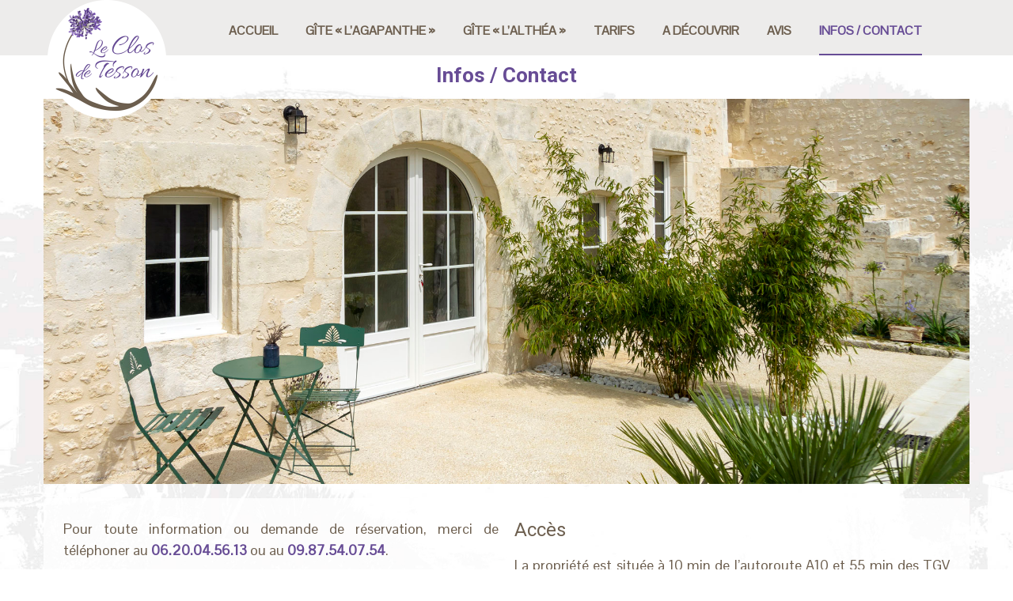

--- FILE ---
content_type: text/html; charset=UTF-8
request_url: https://leclosdetesson.com/contact/
body_size: 15145
content:
<!DOCTYPE html>
<html lang="fr-FR">
<head>
	<meta charset="UTF-8" />
	<meta name="viewport" content="width=device-width, initial-scale=1">
	<link rel="profile" href="https://gmpg.org/xfn/11" />
	<meta name='robots' content='index, follow, max-image-preview:large, max-snippet:-1, max-video-preview:-1' />

	<!-- This site is optimized with the Yoast SEO plugin v26.8 - https://yoast.com/product/yoast-seo-wordpress/ -->
	<title>Infos / Contact - Le Clos de Tesson</title>
	<link rel="canonical" href="https://leclosdetesson.com/contact/" />
	<meta property="og:locale" content="fr_FR" />
	<meta property="og:type" content="article" />
	<meta property="og:title" content="Infos / Contact - Le Clos de Tesson" />
	<meta property="og:description" content="Pour toute information ou demande de réservation, merci de téléphoner au 06.20.04.56.13 ou au 09.87.54.07.54. Vous pouvez également nous envoyer un message ci-dessous : Accès" />
	<meta property="og:url" content="https://leclosdetesson.com/contact/" />
	<meta property="og:site_name" content="Le Clos de Tesson" />
	<meta property="article:modified_time" content="2025-06-30T08:55:06+00:00" />
	<meta property="og:image" content="https://leclosdetesson.com/wp-content/uploads/2019/08/Contacter_Le_Clos_de_Tesson.jpg" />
	<meta property="og:image:width" content="1920" />
	<meta property="og:image:height" content="800" />
	<meta property="og:image:type" content="image/jpeg" />
	<meta name="twitter:card" content="summary_large_image" />
	<meta name="twitter:label1" content="Durée de lecture estimée" />
	<meta name="twitter:data1" content="1 minute" />
	<script type="application/ld+json" class="yoast-schema-graph">{"@context":"https://schema.org","@graph":[{"@type":"WebPage","@id":"https://leclosdetesson.com/contact/","url":"https://leclosdetesson.com/contact/","name":"Infos / Contact - Le Clos de Tesson","isPartOf":{"@id":"https://leclosdetesson.com/#website"},"primaryImageOfPage":{"@id":"https://leclosdetesson.com/contact/#primaryimage"},"image":{"@id":"https://leclosdetesson.com/contact/#primaryimage"},"thumbnailUrl":"https://leclosdetesson.com/wp-content/uploads/2019/08/Contacter_Le_Clos_de_Tesson.jpg","datePublished":"2019-05-13T06:56:38+00:00","dateModified":"2025-06-30T08:55:06+00:00","breadcrumb":{"@id":"https://leclosdetesson.com/contact/#breadcrumb"},"inLanguage":"fr-FR","potentialAction":[{"@type":"ReadAction","target":["https://leclosdetesson.com/contact/"]}]},{"@type":"ImageObject","inLanguage":"fr-FR","@id":"https://leclosdetesson.com/contact/#primaryimage","url":"https://leclosdetesson.com/wp-content/uploads/2019/08/Contacter_Le_Clos_de_Tesson.jpg","contentUrl":"https://leclosdetesson.com/wp-content/uploads/2019/08/Contacter_Le_Clos_de_Tesson.jpg","width":1920,"height":800},{"@type":"BreadcrumbList","@id":"https://leclosdetesson.com/contact/#breadcrumb","itemListElement":[{"@type":"ListItem","position":1,"name":"Accueil","item":"https://leclosdetesson.com/"},{"@type":"ListItem","position":2,"name":"Infos / Contact"}]},{"@type":"WebSite","@id":"https://leclosdetesson.com/#website","url":"https://leclosdetesson.com/","name":"Le Clos de Tesson","description":"Gîtes de charme en Charente-Maritime","publisher":{"@id":"https://leclosdetesson.com/#organization"},"potentialAction":[{"@type":"SearchAction","target":{"@type":"EntryPoint","urlTemplate":"https://leclosdetesson.com/?s={search_term_string}"},"query-input":{"@type":"PropertyValueSpecification","valueRequired":true,"valueName":"search_term_string"}}],"inLanguage":"fr-FR"},{"@type":"Organization","@id":"https://leclosdetesson.com/#organization","name":"Le Clos de Tesson","url":"https://leclosdetesson.com/","logo":{"@type":"ImageObject","inLanguage":"fr-FR","@id":"https://leclosdetesson.com/#/schema/logo/image/","url":"https://leclosdetesson.com/wp-content/uploads/2019/08/Logo_Clos_de_Tesson_web_cercle-1.png","contentUrl":"https://leclosdetesson.com/wp-content/uploads/2019/08/Logo_Clos_de_Tesson_web_cercle-1.png","width":300,"height":300,"caption":"Le Clos de Tesson"},"image":{"@id":"https://leclosdetesson.com/#/schema/logo/image/"}}]}</script>
	<!-- / Yoast SEO plugin. -->


<link rel='dns-prefetch' href='//www.googletagmanager.com' />
<link rel='dns-prefetch' href='//fonts.googleapis.com' />
<link rel="alternate" type="application/rss+xml" title="Le Clos de Tesson &raquo; Flux" href="https://leclosdetesson.com/feed/" />
<link rel="alternate" type="application/rss+xml" title="Le Clos de Tesson &raquo; Flux des commentaires" href="https://leclosdetesson.com/comments/feed/" />
<link rel="alternate" title="oEmbed (JSON)" type="application/json+oembed" href="https://leclosdetesson.com/wp-json/oembed/1.0/embed?url=https%3A%2F%2Fleclosdetesson.com%2Fcontact%2F" />
<link rel="alternate" title="oEmbed (XML)" type="text/xml+oembed" href="https://leclosdetesson.com/wp-json/oembed/1.0/embed?url=https%3A%2F%2Fleclosdetesson.com%2Fcontact%2F&#038;format=xml" />
<style id='wp-img-auto-sizes-contain-inline-css' type='text/css'>
img:is([sizes=auto i],[sizes^="auto," i]){contain-intrinsic-size:3000px 1500px}
/*# sourceURL=wp-img-auto-sizes-contain-inline-css */
</style>
<style id='wp-emoji-styles-inline-css' type='text/css'>

	img.wp-smiley, img.emoji {
		display: inline !important;
		border: none !important;
		box-shadow: none !important;
		height: 1em !important;
		width: 1em !important;
		margin: 0 0.07em !important;
		vertical-align: -0.1em !important;
		background: none !important;
		padding: 0 !important;
	}
/*# sourceURL=wp-emoji-styles-inline-css */
</style>
<link rel='stylesheet' id='wp-block-library-css' href='https://leclosdetesson.com/wp-includes/css/dist/block-library/style.min.css?ver=9d0b48317ee5c6d31d824e0185adbf9f' type='text/css' media='all' />
<style id='wp-block-image-inline-css' type='text/css'>
.wp-block-image>a,.wp-block-image>figure>a{display:inline-block}.wp-block-image img{box-sizing:border-box;height:auto;max-width:100%;vertical-align:bottom}@media not (prefers-reduced-motion){.wp-block-image img.hide{visibility:hidden}.wp-block-image img.show{animation:show-content-image .4s}}.wp-block-image[style*=border-radius] img,.wp-block-image[style*=border-radius]>a{border-radius:inherit}.wp-block-image.has-custom-border img{box-sizing:border-box}.wp-block-image.aligncenter{text-align:center}.wp-block-image.alignfull>a,.wp-block-image.alignwide>a{width:100%}.wp-block-image.alignfull img,.wp-block-image.alignwide img{height:auto;width:100%}.wp-block-image .aligncenter,.wp-block-image .alignleft,.wp-block-image .alignright,.wp-block-image.aligncenter,.wp-block-image.alignleft,.wp-block-image.alignright{display:table}.wp-block-image .aligncenter>figcaption,.wp-block-image .alignleft>figcaption,.wp-block-image .alignright>figcaption,.wp-block-image.aligncenter>figcaption,.wp-block-image.alignleft>figcaption,.wp-block-image.alignright>figcaption{caption-side:bottom;display:table-caption}.wp-block-image .alignleft{float:left;margin:.5em 1em .5em 0}.wp-block-image .alignright{float:right;margin:.5em 0 .5em 1em}.wp-block-image .aligncenter{margin-left:auto;margin-right:auto}.wp-block-image :where(figcaption){margin-bottom:1em;margin-top:.5em}.wp-block-image.is-style-circle-mask img{border-radius:9999px}@supports ((-webkit-mask-image:none) or (mask-image:none)) or (-webkit-mask-image:none){.wp-block-image.is-style-circle-mask img{border-radius:0;-webkit-mask-image:url('data:image/svg+xml;utf8,<svg viewBox="0 0 100 100" xmlns="http://www.w3.org/2000/svg"><circle cx="50" cy="50" r="50"/></svg>');mask-image:url('data:image/svg+xml;utf8,<svg viewBox="0 0 100 100" xmlns="http://www.w3.org/2000/svg"><circle cx="50" cy="50" r="50"/></svg>');mask-mode:alpha;-webkit-mask-position:center;mask-position:center;-webkit-mask-repeat:no-repeat;mask-repeat:no-repeat;-webkit-mask-size:contain;mask-size:contain}}:root :where(.wp-block-image.is-style-rounded img,.wp-block-image .is-style-rounded img){border-radius:9999px}.wp-block-image figure{margin:0}.wp-lightbox-container{display:flex;flex-direction:column;position:relative}.wp-lightbox-container img{cursor:zoom-in}.wp-lightbox-container img:hover+button{opacity:1}.wp-lightbox-container button{align-items:center;backdrop-filter:blur(16px) saturate(180%);background-color:#5a5a5a40;border:none;border-radius:4px;cursor:zoom-in;display:flex;height:20px;justify-content:center;opacity:0;padding:0;position:absolute;right:16px;text-align:center;top:16px;width:20px;z-index:100}@media not (prefers-reduced-motion){.wp-lightbox-container button{transition:opacity .2s ease}}.wp-lightbox-container button:focus-visible{outline:3px auto #5a5a5a40;outline:3px auto -webkit-focus-ring-color;outline-offset:3px}.wp-lightbox-container button:hover{cursor:pointer;opacity:1}.wp-lightbox-container button:focus{opacity:1}.wp-lightbox-container button:focus,.wp-lightbox-container button:hover,.wp-lightbox-container button:not(:hover):not(:active):not(.has-background){background-color:#5a5a5a40;border:none}.wp-lightbox-overlay{box-sizing:border-box;cursor:zoom-out;height:100vh;left:0;overflow:hidden;position:fixed;top:0;visibility:hidden;width:100%;z-index:100000}.wp-lightbox-overlay .close-button{align-items:center;cursor:pointer;display:flex;justify-content:center;min-height:40px;min-width:40px;padding:0;position:absolute;right:calc(env(safe-area-inset-right) + 16px);top:calc(env(safe-area-inset-top) + 16px);z-index:5000000}.wp-lightbox-overlay .close-button:focus,.wp-lightbox-overlay .close-button:hover,.wp-lightbox-overlay .close-button:not(:hover):not(:active):not(.has-background){background:none;border:none}.wp-lightbox-overlay .lightbox-image-container{height:var(--wp--lightbox-container-height);left:50%;overflow:hidden;position:absolute;top:50%;transform:translate(-50%,-50%);transform-origin:top left;width:var(--wp--lightbox-container-width);z-index:9999999999}.wp-lightbox-overlay .wp-block-image{align-items:center;box-sizing:border-box;display:flex;height:100%;justify-content:center;margin:0;position:relative;transform-origin:0 0;width:100%;z-index:3000000}.wp-lightbox-overlay .wp-block-image img{height:var(--wp--lightbox-image-height);min-height:var(--wp--lightbox-image-height);min-width:var(--wp--lightbox-image-width);width:var(--wp--lightbox-image-width)}.wp-lightbox-overlay .wp-block-image figcaption{display:none}.wp-lightbox-overlay button{background:none;border:none}.wp-lightbox-overlay .scrim{background-color:#fff;height:100%;opacity:.9;position:absolute;width:100%;z-index:2000000}.wp-lightbox-overlay.active{visibility:visible}@media not (prefers-reduced-motion){.wp-lightbox-overlay.active{animation:turn-on-visibility .25s both}.wp-lightbox-overlay.active img{animation:turn-on-visibility .35s both}.wp-lightbox-overlay.show-closing-animation:not(.active){animation:turn-off-visibility .35s both}.wp-lightbox-overlay.show-closing-animation:not(.active) img{animation:turn-off-visibility .25s both}.wp-lightbox-overlay.zoom.active{animation:none;opacity:1;visibility:visible}.wp-lightbox-overlay.zoom.active .lightbox-image-container{animation:lightbox-zoom-in .4s}.wp-lightbox-overlay.zoom.active .lightbox-image-container img{animation:none}.wp-lightbox-overlay.zoom.active .scrim{animation:turn-on-visibility .4s forwards}.wp-lightbox-overlay.zoom.show-closing-animation:not(.active){animation:none}.wp-lightbox-overlay.zoom.show-closing-animation:not(.active) .lightbox-image-container{animation:lightbox-zoom-out .4s}.wp-lightbox-overlay.zoom.show-closing-animation:not(.active) .lightbox-image-container img{animation:none}.wp-lightbox-overlay.zoom.show-closing-animation:not(.active) .scrim{animation:turn-off-visibility .4s forwards}}@keyframes show-content-image{0%{visibility:hidden}99%{visibility:hidden}to{visibility:visible}}@keyframes turn-on-visibility{0%{opacity:0}to{opacity:1}}@keyframes turn-off-visibility{0%{opacity:1;visibility:visible}99%{opacity:0;visibility:visible}to{opacity:0;visibility:hidden}}@keyframes lightbox-zoom-in{0%{transform:translate(calc((-100vw + var(--wp--lightbox-scrollbar-width))/2 + var(--wp--lightbox-initial-left-position)),calc(-50vh + var(--wp--lightbox-initial-top-position))) scale(var(--wp--lightbox-scale))}to{transform:translate(-50%,-50%) scale(1)}}@keyframes lightbox-zoom-out{0%{transform:translate(-50%,-50%) scale(1);visibility:visible}99%{visibility:visible}to{transform:translate(calc((-100vw + var(--wp--lightbox-scrollbar-width))/2 + var(--wp--lightbox-initial-left-position)),calc(-50vh + var(--wp--lightbox-initial-top-position))) scale(var(--wp--lightbox-scale));visibility:hidden}}
/*# sourceURL=https://leclosdetesson.com/wp-includes/blocks/image/style.min.css */
</style>
<style id='wp-block-image-theme-inline-css' type='text/css'>
:root :where(.wp-block-image figcaption){color:#555;font-size:13px;text-align:center}.is-dark-theme :root :where(.wp-block-image figcaption){color:#ffffffa6}.wp-block-image{margin:0 0 1em}
/*# sourceURL=https://leclosdetesson.com/wp-includes/blocks/image/theme.min.css */
</style>
<style id='wp-block-list-inline-css' type='text/css'>
ol,ul{box-sizing:border-box}:root :where(.wp-block-list.has-background){padding:1.25em 2.375em}
/*# sourceURL=https://leclosdetesson.com/wp-includes/blocks/list/style.min.css */
</style>
<style id='wp-block-columns-inline-css' type='text/css'>
.wp-block-columns{box-sizing:border-box;display:flex;flex-wrap:wrap!important}@media (min-width:782px){.wp-block-columns{flex-wrap:nowrap!important}}.wp-block-columns{align-items:normal!important}.wp-block-columns.are-vertically-aligned-top{align-items:flex-start}.wp-block-columns.are-vertically-aligned-center{align-items:center}.wp-block-columns.are-vertically-aligned-bottom{align-items:flex-end}@media (max-width:781px){.wp-block-columns:not(.is-not-stacked-on-mobile)>.wp-block-column{flex-basis:100%!important}}@media (min-width:782px){.wp-block-columns:not(.is-not-stacked-on-mobile)>.wp-block-column{flex-basis:0;flex-grow:1}.wp-block-columns:not(.is-not-stacked-on-mobile)>.wp-block-column[style*=flex-basis]{flex-grow:0}}.wp-block-columns.is-not-stacked-on-mobile{flex-wrap:nowrap!important}.wp-block-columns.is-not-stacked-on-mobile>.wp-block-column{flex-basis:0;flex-grow:1}.wp-block-columns.is-not-stacked-on-mobile>.wp-block-column[style*=flex-basis]{flex-grow:0}:where(.wp-block-columns){margin-bottom:1.75em}:where(.wp-block-columns.has-background){padding:1.25em 2.375em}.wp-block-column{flex-grow:1;min-width:0;overflow-wrap:break-word;word-break:break-word}.wp-block-column.is-vertically-aligned-top{align-self:flex-start}.wp-block-column.is-vertically-aligned-center{align-self:center}.wp-block-column.is-vertically-aligned-bottom{align-self:flex-end}.wp-block-column.is-vertically-aligned-stretch{align-self:stretch}.wp-block-column.is-vertically-aligned-bottom,.wp-block-column.is-vertically-aligned-center,.wp-block-column.is-vertically-aligned-top{width:100%}
/*# sourceURL=https://leclosdetesson.com/wp-includes/blocks/columns/style.min.css */
</style>
<style id='global-styles-inline-css' type='text/css'>
:root{--wp--preset--aspect-ratio--square: 1;--wp--preset--aspect-ratio--4-3: 4/3;--wp--preset--aspect-ratio--3-4: 3/4;--wp--preset--aspect-ratio--3-2: 3/2;--wp--preset--aspect-ratio--2-3: 2/3;--wp--preset--aspect-ratio--16-9: 16/9;--wp--preset--aspect-ratio--9-16: 9/16;--wp--preset--color--black: #000000;--wp--preset--color--cyan-bluish-gray: #abb8c3;--wp--preset--color--white: #ffffff;--wp--preset--color--pale-pink: #f78da7;--wp--preset--color--vivid-red: #cf2e2e;--wp--preset--color--luminous-vivid-orange: #ff6900;--wp--preset--color--luminous-vivid-amber: #fcb900;--wp--preset--color--light-green-cyan: #7bdcb5;--wp--preset--color--vivid-green-cyan: #00d084;--wp--preset--color--pale-cyan-blue: #8ed1fc;--wp--preset--color--vivid-cyan-blue: #0693e3;--wp--preset--color--vivid-purple: #9b51e0;--wp--preset--gradient--vivid-cyan-blue-to-vivid-purple: linear-gradient(135deg,rgb(6,147,227) 0%,rgb(155,81,224) 100%);--wp--preset--gradient--light-green-cyan-to-vivid-green-cyan: linear-gradient(135deg,rgb(122,220,180) 0%,rgb(0,208,130) 100%);--wp--preset--gradient--luminous-vivid-amber-to-luminous-vivid-orange: linear-gradient(135deg,rgb(252,185,0) 0%,rgb(255,105,0) 100%);--wp--preset--gradient--luminous-vivid-orange-to-vivid-red: linear-gradient(135deg,rgb(255,105,0) 0%,rgb(207,46,46) 100%);--wp--preset--gradient--very-light-gray-to-cyan-bluish-gray: linear-gradient(135deg,rgb(238,238,238) 0%,rgb(169,184,195) 100%);--wp--preset--gradient--cool-to-warm-spectrum: linear-gradient(135deg,rgb(74,234,220) 0%,rgb(151,120,209) 20%,rgb(207,42,186) 40%,rgb(238,44,130) 60%,rgb(251,105,98) 80%,rgb(254,248,76) 100%);--wp--preset--gradient--blush-light-purple: linear-gradient(135deg,rgb(255,206,236) 0%,rgb(152,150,240) 100%);--wp--preset--gradient--blush-bordeaux: linear-gradient(135deg,rgb(254,205,165) 0%,rgb(254,45,45) 50%,rgb(107,0,62) 100%);--wp--preset--gradient--luminous-dusk: linear-gradient(135deg,rgb(255,203,112) 0%,rgb(199,81,192) 50%,rgb(65,88,208) 100%);--wp--preset--gradient--pale-ocean: linear-gradient(135deg,rgb(255,245,203) 0%,rgb(182,227,212) 50%,rgb(51,167,181) 100%);--wp--preset--gradient--electric-grass: linear-gradient(135deg,rgb(202,248,128) 0%,rgb(113,206,126) 100%);--wp--preset--gradient--midnight: linear-gradient(135deg,rgb(2,3,129) 0%,rgb(40,116,252) 100%);--wp--preset--font-size--small: 13px;--wp--preset--font-size--medium: 20px;--wp--preset--font-size--large: 36px;--wp--preset--font-size--x-large: 42px;--wp--preset--spacing--20: 0.44rem;--wp--preset--spacing--30: 0.67rem;--wp--preset--spacing--40: 1rem;--wp--preset--spacing--50: 1.5rem;--wp--preset--spacing--60: 2.25rem;--wp--preset--spacing--70: 3.38rem;--wp--preset--spacing--80: 5.06rem;--wp--preset--shadow--natural: 6px 6px 9px rgba(0, 0, 0, 0.2);--wp--preset--shadow--deep: 12px 12px 50px rgba(0, 0, 0, 0.4);--wp--preset--shadow--sharp: 6px 6px 0px rgba(0, 0, 0, 0.2);--wp--preset--shadow--outlined: 6px 6px 0px -3px rgb(255, 255, 255), 6px 6px rgb(0, 0, 0);--wp--preset--shadow--crisp: 6px 6px 0px rgb(0, 0, 0);}:where(.is-layout-flex){gap: 0.5em;}:where(.is-layout-grid){gap: 0.5em;}body .is-layout-flex{display: flex;}.is-layout-flex{flex-wrap: wrap;align-items: center;}.is-layout-flex > :is(*, div){margin: 0;}body .is-layout-grid{display: grid;}.is-layout-grid > :is(*, div){margin: 0;}:where(.wp-block-columns.is-layout-flex){gap: 2em;}:where(.wp-block-columns.is-layout-grid){gap: 2em;}:where(.wp-block-post-template.is-layout-flex){gap: 1.25em;}:where(.wp-block-post-template.is-layout-grid){gap: 1.25em;}.has-black-color{color: var(--wp--preset--color--black) !important;}.has-cyan-bluish-gray-color{color: var(--wp--preset--color--cyan-bluish-gray) !important;}.has-white-color{color: var(--wp--preset--color--white) !important;}.has-pale-pink-color{color: var(--wp--preset--color--pale-pink) !important;}.has-vivid-red-color{color: var(--wp--preset--color--vivid-red) !important;}.has-luminous-vivid-orange-color{color: var(--wp--preset--color--luminous-vivid-orange) !important;}.has-luminous-vivid-amber-color{color: var(--wp--preset--color--luminous-vivid-amber) !important;}.has-light-green-cyan-color{color: var(--wp--preset--color--light-green-cyan) !important;}.has-vivid-green-cyan-color{color: var(--wp--preset--color--vivid-green-cyan) !important;}.has-pale-cyan-blue-color{color: var(--wp--preset--color--pale-cyan-blue) !important;}.has-vivid-cyan-blue-color{color: var(--wp--preset--color--vivid-cyan-blue) !important;}.has-vivid-purple-color{color: var(--wp--preset--color--vivid-purple) !important;}.has-black-background-color{background-color: var(--wp--preset--color--black) !important;}.has-cyan-bluish-gray-background-color{background-color: var(--wp--preset--color--cyan-bluish-gray) !important;}.has-white-background-color{background-color: var(--wp--preset--color--white) !important;}.has-pale-pink-background-color{background-color: var(--wp--preset--color--pale-pink) !important;}.has-vivid-red-background-color{background-color: var(--wp--preset--color--vivid-red) !important;}.has-luminous-vivid-orange-background-color{background-color: var(--wp--preset--color--luminous-vivid-orange) !important;}.has-luminous-vivid-amber-background-color{background-color: var(--wp--preset--color--luminous-vivid-amber) !important;}.has-light-green-cyan-background-color{background-color: var(--wp--preset--color--light-green-cyan) !important;}.has-vivid-green-cyan-background-color{background-color: var(--wp--preset--color--vivid-green-cyan) !important;}.has-pale-cyan-blue-background-color{background-color: var(--wp--preset--color--pale-cyan-blue) !important;}.has-vivid-cyan-blue-background-color{background-color: var(--wp--preset--color--vivid-cyan-blue) !important;}.has-vivid-purple-background-color{background-color: var(--wp--preset--color--vivid-purple) !important;}.has-black-border-color{border-color: var(--wp--preset--color--black) !important;}.has-cyan-bluish-gray-border-color{border-color: var(--wp--preset--color--cyan-bluish-gray) !important;}.has-white-border-color{border-color: var(--wp--preset--color--white) !important;}.has-pale-pink-border-color{border-color: var(--wp--preset--color--pale-pink) !important;}.has-vivid-red-border-color{border-color: var(--wp--preset--color--vivid-red) !important;}.has-luminous-vivid-orange-border-color{border-color: var(--wp--preset--color--luminous-vivid-orange) !important;}.has-luminous-vivid-amber-border-color{border-color: var(--wp--preset--color--luminous-vivid-amber) !important;}.has-light-green-cyan-border-color{border-color: var(--wp--preset--color--light-green-cyan) !important;}.has-vivid-green-cyan-border-color{border-color: var(--wp--preset--color--vivid-green-cyan) !important;}.has-pale-cyan-blue-border-color{border-color: var(--wp--preset--color--pale-cyan-blue) !important;}.has-vivid-cyan-blue-border-color{border-color: var(--wp--preset--color--vivid-cyan-blue) !important;}.has-vivid-purple-border-color{border-color: var(--wp--preset--color--vivid-purple) !important;}.has-vivid-cyan-blue-to-vivid-purple-gradient-background{background: var(--wp--preset--gradient--vivid-cyan-blue-to-vivid-purple) !important;}.has-light-green-cyan-to-vivid-green-cyan-gradient-background{background: var(--wp--preset--gradient--light-green-cyan-to-vivid-green-cyan) !important;}.has-luminous-vivid-amber-to-luminous-vivid-orange-gradient-background{background: var(--wp--preset--gradient--luminous-vivid-amber-to-luminous-vivid-orange) !important;}.has-luminous-vivid-orange-to-vivid-red-gradient-background{background: var(--wp--preset--gradient--luminous-vivid-orange-to-vivid-red) !important;}.has-very-light-gray-to-cyan-bluish-gray-gradient-background{background: var(--wp--preset--gradient--very-light-gray-to-cyan-bluish-gray) !important;}.has-cool-to-warm-spectrum-gradient-background{background: var(--wp--preset--gradient--cool-to-warm-spectrum) !important;}.has-blush-light-purple-gradient-background{background: var(--wp--preset--gradient--blush-light-purple) !important;}.has-blush-bordeaux-gradient-background{background: var(--wp--preset--gradient--blush-bordeaux) !important;}.has-luminous-dusk-gradient-background{background: var(--wp--preset--gradient--luminous-dusk) !important;}.has-pale-ocean-gradient-background{background: var(--wp--preset--gradient--pale-ocean) !important;}.has-electric-grass-gradient-background{background: var(--wp--preset--gradient--electric-grass) !important;}.has-midnight-gradient-background{background: var(--wp--preset--gradient--midnight) !important;}.has-small-font-size{font-size: var(--wp--preset--font-size--small) !important;}.has-medium-font-size{font-size: var(--wp--preset--font-size--medium) !important;}.has-large-font-size{font-size: var(--wp--preset--font-size--large) !important;}.has-x-large-font-size{font-size: var(--wp--preset--font-size--x-large) !important;}
:where(.wp-block-columns.is-layout-flex){gap: 2em;}:where(.wp-block-columns.is-layout-grid){gap: 2em;}
/*# sourceURL=global-styles-inline-css */
</style>
<style id='core-block-supports-inline-css' type='text/css'>
.wp-container-core-columns-is-layout-9d6595d7{flex-wrap:nowrap;}
/*# sourceURL=core-block-supports-inline-css */
</style>

<style id='classic-theme-styles-inline-css' type='text/css'>
/*! This file is auto-generated */
.wp-block-button__link{color:#fff;background-color:#32373c;border-radius:9999px;box-shadow:none;text-decoration:none;padding:calc(.667em + 2px) calc(1.333em + 2px);font-size:1.125em}.wp-block-file__button{background:#32373c;color:#fff;text-decoration:none}
/*# sourceURL=/wp-includes/css/classic-themes.min.css */
</style>
<link rel='stylesheet' id='contact-form-7-css' href='https://leclosdetesson.com/wp-content/plugins/contact-form-7/includes/css/styles.css?ver=6.1.4' type='text/css' media='all' />
<link rel='stylesheet' id='responsive-lightbox-prettyphoto-css' href='https://leclosdetesson.com/wp-content/plugins/responsive-lightbox/assets/prettyphoto/prettyPhoto.min.css?ver=3.1.6' type='text/css' media='all' />
<link rel='stylesheet' id='wpccp-css' href='https://leclosdetesson.com/wp-content/plugins/wp-content-copy-protection/assets/css/style.min.css?ver=1687879289' type='text/css' media='all' />
<link rel='stylesheet' id='himalayas-google-fonts-css' href='//fonts.googleapis.com/css?family=Crimson+Text%3A700%7CRoboto%3A400%2C700%2C900%2C300&#038;display=swap&#038;ver=9d0b48317ee5c6d31d824e0185adbf9f' type='text/css' media='all' />
<link rel='stylesheet' id='font-awesome-4-css' href='https://leclosdetesson.com/wp-content/themes/himalayas/font-awesome/css/v4-shims.min.css?ver=4.7.0' type='text/css' media='all' />
<link rel='stylesheet' id='font-awesome-all-css' href='https://leclosdetesson.com/wp-content/themes/himalayas/font-awesome/css/all.min.css?ver=6.7.2' type='text/css' media='all' />
<link rel='stylesheet' id='font-awesome-solid-css' href='https://leclosdetesson.com/wp-content/themes/himalayas/font-awesome/css/solid.min.css?ver=6.7.2' type='text/css' media='all' />
<link rel='stylesheet' id='font-awesome-regular-css' href='https://leclosdetesson.com/wp-content/themes/himalayas/font-awesome/css/regular.min.css?ver=6.7.2' type='text/css' media='all' />
<link rel='stylesheet' id='font-awesome-brands-css' href='https://leclosdetesson.com/wp-content/themes/himalayas/font-awesome/css/brands.min.css?ver=6.7.2' type='text/css' media='all' />
<link rel='stylesheet' id='himalayas-style-css' href='https://leclosdetesson.com/wp-content/themes/himalayas/style.css?ver=9d0b48317ee5c6d31d824e0185adbf9f' type='text/css' media='all' />
<link rel='stylesheet' id='himalayas-featured-image-popup-css-css' href='https://leclosdetesson.com/wp-content/themes/himalayas/js/magnific-popup/magnific-popup.css?ver=1.0.0' type='text/css' media='all' />
<link rel='stylesheet' id='wp-block-paragraph-css' href='https://leclosdetesson.com/wp-includes/blocks/paragraph/style.min.css?ver=9d0b48317ee5c6d31d824e0185adbf9f' type='text/css' media='all' />
<link rel='stylesheet' id='wp-block-heading-css' href='https://leclosdetesson.com/wp-includes/blocks/heading/style.min.css?ver=9d0b48317ee5c6d31d824e0185adbf9f' type='text/css' media='all' />
<script type="text/javascript" src="https://leclosdetesson.com/wp-includes/js/jquery/jquery.min.js?ver=3.7.1" id="jquery-core-js"></script>
<script type="text/javascript" src="https://leclosdetesson.com/wp-includes/js/jquery/jquery-migrate.min.js?ver=3.4.1" id="jquery-migrate-js"></script>
<script type="text/javascript" src="https://leclosdetesson.com/wp-content/plugins/responsive-lightbox/assets/prettyphoto/jquery.prettyPhoto.min.js?ver=3.1.6" id="responsive-lightbox-prettyphoto-js"></script>
<script type="text/javascript" src="https://leclosdetesson.com/wp-includes/js/underscore.min.js?ver=1.13.7" id="underscore-js"></script>
<script type="text/javascript" src="https://leclosdetesson.com/wp-content/plugins/responsive-lightbox/assets/infinitescroll/infinite-scroll.pkgd.min.js?ver=4.0.1" id="responsive-lightbox-infinite-scroll-js"></script>
<script type="text/javascript" src="https://leclosdetesson.com/wp-content/plugins/responsive-lightbox/assets/dompurify/purify.min.js?ver=3.3.1" id="dompurify-js"></script>
<script type="text/javascript" id="responsive-lightbox-sanitizer-js-before">
/* <![CDATA[ */
window.RLG = window.RLG || {}; window.RLG.sanitizeAllowedHosts = ["youtube.com","www.youtube.com","youtu.be","vimeo.com","player.vimeo.com"];
//# sourceURL=responsive-lightbox-sanitizer-js-before
/* ]]> */
</script>
<script type="text/javascript" src="https://leclosdetesson.com/wp-content/plugins/responsive-lightbox/js/sanitizer.js?ver=2.6.1" id="responsive-lightbox-sanitizer-js"></script>
<script type="text/javascript" id="responsive-lightbox-js-before">
/* <![CDATA[ */
var rlArgs = {"script":"prettyphoto","selector":"lightbox","customEvents":"","activeGalleries":true,"animationSpeed":"normal","slideshow":false,"slideshowDelay":5000,"slideshowAutoplay":false,"opacity":"0.75","showTitle":true,"allowResize":true,"allowExpand":true,"width":1080,"height":720,"separator":"\/","theme":"pp_default","horizontalPadding":20,"hideFlash":false,"wmode":"opaque","videoAutoplay":false,"modal":false,"deeplinking":false,"overlayGallery":true,"keyboardShortcuts":true,"social":false,"woocommerce_gallery":false,"ajaxurl":"https:\/\/leclosdetesson.com\/wp-admin\/admin-ajax.php","nonce":"d45cddd2b9","preview":false,"postId":18,"scriptExtension":false};

//# sourceURL=responsive-lightbox-js-before
/* ]]> */
</script>
<script type="text/javascript" src="https://leclosdetesson.com/wp-content/plugins/responsive-lightbox/js/front.js?ver=2.6.1" id="responsive-lightbox-js"></script>

<!-- Extrait de code de la balise Google (gtag.js) ajouté par Site Kit -->
<!-- Extrait Google Analytics ajouté par Site Kit -->
<script type="text/javascript" src="https://www.googletagmanager.com/gtag/js?id=GT-WBZTNRJ" id="google_gtagjs-js" async></script>
<script type="text/javascript" id="google_gtagjs-js-after">
/* <![CDATA[ */
window.dataLayer = window.dataLayer || [];function gtag(){dataLayer.push(arguments);}
gtag("set","linker",{"domains":["leclosdetesson.com"]});
gtag("js", new Date());
gtag("set", "developer_id.dZTNiMT", true);
gtag("config", "GT-WBZTNRJ");
//# sourceURL=google_gtagjs-js-after
/* ]]> */
</script>
<link rel="https://api.w.org/" href="https://leclosdetesson.com/wp-json/" /><link rel="alternate" title="JSON" type="application/json" href="https://leclosdetesson.com/wp-json/wp/v2/pages/18" /><link rel="EditURI" type="application/rsd+xml" title="RSD" href="https://leclosdetesson.com/xmlrpc.php?rsd" />

<link rel='shortlink' href='https://leclosdetesson.com/?p=18' />
<meta name="generator" content="Site Kit by Google 1.170.0" /><link rel="icon" href="https://leclosdetesson.com/wp-content/uploads/2019/08/cropped-Icône_Agapanthe-1-32x32.png" sizes="32x32" />
<link rel="icon" href="https://leclosdetesson.com/wp-content/uploads/2019/08/cropped-Icône_Agapanthe-1-192x192.png" sizes="192x192" />
<link rel="apple-touch-icon" href="https://leclosdetesson.com/wp-content/uploads/2019/08/cropped-Icône_Agapanthe-1-180x180.png" />
<meta name="msapplication-TileImage" content="https://leclosdetesson.com/wp-content/uploads/2019/08/cropped-Icône_Agapanthe-1-270x270.png" />
		<style type="text/css"> .about-btn a:hover,.bttn:hover,.icon-img-wrap:hover,.navigation .nav-links a:hover,.service_icon_class .image-wrap:hover i,.slider-readmore:before,.subscribe-form .subscribe-submit .subscribe-btn,button,input[type=button]:hover,input[type=reset]:hover,input[type=submit]:hover,.contact-form-wrapper input[type=submit],.default-wp-page a:hover,.team-desc-wrapper{background:#674c95}a, .cta-text-btn:hover,.blog-readmore:hover, .entry-meta a:hover,.entry-meta > span:hover::before,#content .comments-area article header cite a:hover, #content .comments-area a.comment-edit-link:hover, #content .comments-area a.comment-permalink:hover,.comment .comment-reply-link:hover{color:#674c95}.comments-area .comment-author-link span{background-color:#674c95}.slider-readmore:hover{border:1px solid #674c95}.icon-wrap:hover,.image-wrap:hover,.port-link a:hover{border-color:#674c95}.main-title:after,.main-title:before{border-top:2px solid #674c95}.blog-view,.port-link a:hover{background:#674c95}.port-title-wrapper .port-desc{color:#674c95}#top-footer a:hover,.blog-title a:hover,.entry-title a:hover,.footer-nav li a:hover,.footer-social a:hover,.widget ul li a:hover,.widget ul li:hover:before{color:#674c95}.scrollup{background-color:#674c95}#stick-navigation li.current-one-page-item a,#stick-navigation li:hover a,.blog-hover-link a:hover,.entry-btn .btn:hover{background:#674c95}#secondary .widget-title:after,#top-footer .widget-title:after{background:#674c95}.widget-tags a:hover,.sub-toggle{background:#674c95;border:1px solid #674c95}#site-navigation .menu li.current-one-page-item > a,#site-navigation .menu li:hover > a,.about-title a:hover,.caption-title a:hover,.header-wrapper.no-slider #site-navigation .menu li.current-one-page-item > a,.header-wrapper.no-slider #site-navigation .menu li:hover > a,.header-wrapper.no-slider .search-icon:hover,.header-wrapper.stick #site-navigation .menu li.current-one-page-item > a,.header-wrapper.stick #site-navigation .menu li:hover > a,.header-wrapper.stick .search-icon:hover,.scroll-down,.search-icon:hover,.service-title a:hover,.service-read-more:hover,.num-404,blog-readmore:hover{color:#674c95}.error{background:#674c95}.blog-view:hover,.scrollup:hover,.contact-form-wrapper input[type="submit"]:hover{background:#3f246d}.blog-view{border-color:#3f246d}.posted-date span a:hover, .copyright-text a:hover,.contact-content a:hover,.logged-in-as a:hover, .logged-in-as a hover{color:#3f246d}.widget_call_to_action_block .parallax-overlay,.search-box,.scrollup,.sub-toggle:hover{background-color:rgba(103,76,149, 0.85)}.author-box{border:1px solid #674c95}</style>
				<style type="text/css" id="wp-custom-css">
			@import url('https://fonts.googleapis.com/css?family=Pontano+Sans&display=swap');

body, .sub-title{
font-family: 'Pontano Sans', sans-serif !important;
	color:#6d5f4f;
	font-size:18px;
}

.home #primary {
  float: left;
  width: 100%;
}

body{
	background:url('https://leclosdetesson.com/wp-content/uploads/2019/08/Le_Clos_de_Tesson_fond.jpg') no-repeat top center;
	background-attachment:fixed;
	background-size:cover;
}

.marge{
	padding:30px;
	text-align:justify;
}

.tg-column-wrapper {
    clear: both;
    margin-left: 0 !important;
}

.main-title {
font-family: 'Pontano Sans', sans-serif !important;
}

.slider-readmore, .caption-sub{
	display:none;
}

p, table{
	color:#6d5f4f;
	text-align:justify;
}
.wp-block-column{
	padding:10px !important;
}

.transparent .header-wrapper.stick, .non-transparent .header-wrapper.stick {
    background: #6d5f4f;
}

.custom-logo{
	max-height:150px;
	width:auto;
}

img.custom-logo{
	vertical-align:top !important;
}

.home.transparent .header-wrapper {
    background: rgba(0, 0, 0, 0);
}

.transparent .header-wrapper, .non-transparent .header-wrapper {
    background: #edeceb;
    left: 0;
    padding: 0px 0;
}

.logo{
	position:absolute;
}

#menu-main-menu, .caption-title {
	border:0;
	font-family: 'Pontano Sans', sans-serif !important;
}

#site-navigation .menu li a {
    font-size: 16px;
	color:#6d5f4f;
	font-weight:bold;
}

.caption-title::before, .caption-title::after {
    background: none;
}

.caption-title span::after, .caption-title span::before {
    background: none;
}

.menu-search-wrapper{
	/*background:rgba(255,255,255,0.9);*/
	margin-top:10px;
	padding:0 60px;
	border-radius:10px;
}

#site-navigation .menu li.current-one-page-item > a, #site-navigation .menu li:hover > a, #site-navigation .menu li:active, #site-navigation .menu li.current_page_item > a{
	color:#674c95 !important;
	font-weight:bold; 
	border-bottom:2px solid #674c95
}

.non-transparent .header-wrapper.stick #site-navigation .menu li.current-one-page-item > a, .non-transparent .header-wrapper.stick #site-navigation .menu li:hover > a, .non-transparent .header-wrapper.stick #site-navigation .menu li:active, .non-transparent .header-wrapper.stick #site-navigation .menu li.current_page_item > a{
	color:#fff !important;
	border-bottom:2px solid #fff
}

.slider-wrapper .parallax-overlay {
    background:none;
}

.parallax-overlay{
	display:none;
}

.caption-title {
    font-size: 30px;
}

.caption-sub {
    color: #ffffff;
    font-size: 18px;
    font-weight: 500;
    letter-spacing: 0px;
    line-height: 20px;
    text-align: center;
    width: 90%;
    margin: 0px auto 20px;
}

.section-wrapper {
	padding: 0;
}

.section-title-wrapper {
	margin-bottom: 0;
}

.non-stick.non-transparent #content, .home.stick.non-transparent #content {
	margin-top: 20px;
}

#masthead .header-wrapper.stick .logo img {
	margin-top:-20px !important;
}

.home-search{
	display:none;
}

.cta-text-title h2 {
	text-shadow: 0 0 0;
	margin-top:30px;
}

.cta-text-desc p{
	text-align:center;
	color:#fff;
}

.cta-text-style-2 .cta-text-btn {
padding:10px 40px;
font-size:18px;
	background-color:rgba(255,255,255,0.2)
}

.main-title::after, .main-title::before {
    border-top: 0;
}

.cta-text-style-2 .section-wrapper.cta-text-section-wrapper {
    padding: 60px 0;
}

.cta-text-section-wrapper .tg-container{
top:30% !important;
}


.caption-title {
    color: #fff;
	background:#6d5f4f;
    font-size: 30px;
    letter-spacing: 0px;
    line-height: 34px;
    text-shadow: 0 0 0 #fff;
}

.slider-wrapper .tg-container{
	top:80%
}


.caption-title span {
    display: block;
    padding: 6px 5px;
    position: relative;
}

.caption-sub {
    color: #6d5f4f;
}


#primary h1{
	text-align:center;
	margin-top:-70px;
	font-size:26px;
	color:#674c95;
	padding-top:10px;
	line-height:30px;
}

h3{
	color:#6D5F4F;
	font-weight:500;
	font-size:24px;
}

h4{
	color:#6D5F4F;
	font-weight:500;
	font-size:20px;
	border-bottom:1px solid #6D5F4F
}

.no-sidebar-full-width, .no-sidebar, .no-sidebar-full-width #page, .no-sidebar #page {
    overflow:visible;
}

.transp{
	background-color:rgba(255,255,255,0.8);
	padding:15px;
	border-radius:5px;
}

.bouton{
	background-color:#6D5F4F !important;
}

#top-footer {
    background: #6D5F4F;
    padding: 30px 0;
}

#top-footer .widget-title::after {
    background: #fff;
}

.copyright {
    color: #6D5F4F;
    font-size: 14px !important;
    line-height: 26px;
}

#bottom-footer {
    background: #fff ;
    padding: 10px 0;
}

#top-footer a{
	font-weight:bold;
}

#top-footer p{
	color:#fff;
	text-align:center;
}







@media screen and (max-width: 640px) {


.cta-text-style-2 .cta-text-btn {
    padding: 5px 5px;
    font-size: 16px;
    background-color: rgba(255,255,255,0.2);
}
	
	body{
		background:none;
	}
	
	.slider-wrapper {
    overflow: visible !important;
}
	
	.bx-wrapper{
		height:200px;
	}
	
	.bx-viewport{
		height:350px !important;
	}
	
	.slides h3{
		font-size:18px;
	}
	
	.slider-wrapper .tg-container {
    top: 100%;
}
	
	.non-transparent .header-wrapper {
    background: #6D5F4F;
}
	
	#site-navigation .menu-primary-container{
    background: #fff none repeat scroll 0 0;
   box-shadow:2px 2px 10px #6D5F4F;
}
	
	#primary{
		padding-top:50px;
	}
	
	#masthead .logo {
    float: left;
   margin: -10px 5px 0 50px;
}
	
	h3 {
    font-size: 20px;
}
	
	.about-content-wrapper{
		padding-top:10px;
	}

}




@media screen and (min-width: 640px) and (max-width: 1000px) {
	
	.cta-text-style-2 .cta-text-btn {
    padding: 5px 5px;
    font-size: 16px;
    background-color: rgba(255,255,255,0.2);
}
	
	body{
		background:none;
	}
	
	.slider-wrapper {
    overflow: visible !important;
}
	
	.bx-wrapper{
		height:200px;
	}
	
	.bx-viewport{
		height:350px !important;
	}
	
	.slides h3{
		font-size:18px;
	}
	
	.slider-wrapper .tg-container {
    top: 85%;
}
	
	.non-transparent .header-wrapper {
    background: #6D5F4F;
}
	
	#site-navigation .menu-primary-container{
    background: #fff none repeat scroll 0 0;
   box-shadow:2px 2px 10px #6D5F4F;
}
	
	#primary{
		padding-top:50px;
	}
	
	#masthead .logo {
    float: left;
   margin: -10px 5px 0 50px;
}
	
	h3 {
    font-size: 20px;
}
	
	.about-content-wrapper{
		padding-top:100px;
	}
	
.slider-wrapper .bx-prev, .slider-wrapper .bx-next {
		top:90%;
	}
	
}		</style>
		
<div align="center">
	<noscript>
		<div style="position:fixed; top:0px; left:0px; z-index:3000; height:100%; width:100%; background-color:#FFFFFF">
			<br/><br/>
			<div style="font-family: Tahoma; font-size: 14px; background-color:#FFFFCC; border: 1pt solid Black; padding: 10pt;">
				Sorry, you have Javascript Disabled! To see this page as it is meant to appear, please enable your Javascript!
			</div>
		</div>
	</noscript>
</div>
</head>

<body class="wp-singular page-template-default page page-id-18 wp-custom-logo wp-embed-responsive wp-theme-himalayas stick  non-transparent">


<div id="page" class="hfeed site">
	<a class="skip-link screen-reader-text" href="#content">Skip to content</a>

	
	<header id="masthead" class="site-header clearfix" role="banner">
		<div class="header-wrapper clearfix">
			<div class="tg-container">

				
					<div class="logo">

						<a href="https://leclosdetesson.com/" class="custom-logo-link" rel="home"><img width="300" height="300" src="https://leclosdetesson.com/wp-content/uploads/2019/08/Logo_Clos_de_Tesson_web_cercle-1.png" class="custom-logo" alt="Logo Clos de Tesson" decoding="async" fetchpriority="high" srcset="https://leclosdetesson.com/wp-content/uploads/2019/08/Logo_Clos_de_Tesson_web_cercle-1.png 300w, https://leclosdetesson.com/wp-content/uploads/2019/08/Logo_Clos_de_Tesson_web_cercle-1-150x150.png 150w" sizes="(max-width: 300px) 100vw, 300px" /></a>
					</div> <!-- logo-end -->
								<div id="header-text" class="screen-reader-text">
											<h3 id="site-title">
							<a href="https://leclosdetesson.com/" title="Le Clos de Tesson" rel="home">Le Clos de Tesson</a>
						</h3>
											<p id="site-description">Gîtes de charme en Charente-Maritime</p>
									</div><!-- #header-text -->

				<div class="menu-search-wrapper">

					<div class="home-search">

						<div class="search-icon">
							<i class="fa fa-search"> </i>
						</div>

						<div class="search-box">
							<div class="close"> &times;</div>
							<form role="search" method="get" class="searchform" action="https://leclosdetesson.com/">
	<input type="search" class="search-field" placeholder="Search &hellip;" value="" name="s">
	<button type="submit" class="searchsubmit" name="submit" value="Search"><i class="fa fa-search"></i></button>
</form>						</div>
					</div> <!-- home-search-end -->

					<nav id="site-navigation" class="main-navigation" role="navigation">
						<span class="menu-toggle hide"></span>
						<div class="menu-primary-container"><ul id="menu-main-menu" class="menu"><li id="menu-item-1864" class="menu-item menu-item-type-custom menu-item-object-custom menu-item-home menu-item-1864"><a href="https://leclosdetesson.com">Accueil</a></li>
<li id="menu-item-1860" class="menu-item menu-item-type-post_type menu-item-object-page menu-item-1860"><a href="https://leclosdetesson.com/le-gite-lagapanthe/">Gîte « L&rsquo;Agapanthe »</a></li>
<li id="menu-item-1859" class="menu-item menu-item-type-post_type menu-item-object-page menu-item-1859"><a href="https://leclosdetesson.com/le-gite-lalthea/">Gîte « L&rsquo;Althéa »</a></li>
<li id="menu-item-1856" class="menu-item menu-item-type-post_type menu-item-object-page menu-item-1856"><a href="https://leclosdetesson.com/tarifs/">Tarifs</a></li>
<li id="menu-item-1857" class="menu-item menu-item-type-post_type menu-item-object-page menu-item-1857"><a href="https://leclosdetesson.com/a-decouvrir/">A découvrir</a></li>
<li id="menu-item-2230" class="menu-item menu-item-type-post_type menu-item-object-page menu-item-2230"><a href="https://leclosdetesson.com/avis/">Avis</a></li>
<li id="menu-item-1861" class="menu-item menu-item-type-post_type menu-item-object-page current-menu-item page_item page-item-18 current_page_item menu-item-1861"><a href="https://leclosdetesson.com/contact/" aria-current="page">Infos / Contact</a></li>
</ul></div>					</nav> <!-- nav-end -->
				</div> <!-- Menu-search-wrapper end -->
			</div><!-- tg-container -->
		</div><!-- header-wrapepr end -->

		
			</header>

		
	
	<div id="content" class="site-content">
	   <main id="main" class="clearfix no-sidebar-full-width">
	      <div class="tg-container">

				<div id="primary">
					<div id="content-2">
						
<article id="post-18" class="post-18 page type-page status-publish hentry">
   
   <h1 class="entry-title">Infos / Contact</h1>
   <div class="entry-content">
      
<figure class="wp-block-image"><img decoding="async" width="1920" height="800" src="https://leclosdetesson.com/wp-content/uploads/2019/08/Contacter_Le_Clos_de_Tesson.jpg" alt="Contacter le Clos de Tesson" class="wp-image-2142" srcset="https://leclosdetesson.com/wp-content/uploads/2019/08/Contacter_Le_Clos_de_Tesson.jpg 1920w, https://leclosdetesson.com/wp-content/uploads/2019/08/Contacter_Le_Clos_de_Tesson-300x125.jpg 300w, https://leclosdetesson.com/wp-content/uploads/2019/08/Contacter_Le_Clos_de_Tesson-768x320.jpg 768w, https://leclosdetesson.com/wp-content/uploads/2019/08/Contacter_Le_Clos_de_Tesson-1024x427.jpg 1024w" sizes="(max-width: 1920px) 100vw, 1920px" /></figure>



<div class="wp-block-columns has-2-columns transp is-layout-flex wp-container-core-columns-is-layout-9d6595d7 wp-block-columns-is-layout-flex">
<div class="wp-block-column is-layout-flow wp-block-column-is-layout-flow">
<p>Pour toute information ou demande de réservation, merci de téléphoner au <a href="tel:+33620045613"><strong>06.20.04.56.13</strong></a> ou au <a href="tel:+33987540754"><strong>09.87.54.07.54</strong></a>.</p>



<p>Vous pouvez également nous <strong>envoyer un message</strong> ci-dessous :</p>



<div class="wpcf7 no-js" id="wpcf7-f2252-p18-o1" lang="fr-FR" dir="ltr" data-wpcf7-id="2252">
<div class="screen-reader-response"><p role="status" aria-live="polite" aria-atomic="true"></p> <ul></ul></div>
<form action="/contact/#wpcf7-f2252-p18-o1" method="post" class="wpcf7-form init" aria-label="Formulaire de contact" novalidate="novalidate" data-status="init">
<fieldset class="hidden-fields-container"><input type="hidden" name="_wpcf7" value="2252" /><input type="hidden" name="_wpcf7_version" value="6.1.4" /><input type="hidden" name="_wpcf7_locale" value="fr_FR" /><input type="hidden" name="_wpcf7_unit_tag" value="wpcf7-f2252-p18-o1" /><input type="hidden" name="_wpcf7_container_post" value="18" /><input type="hidden" name="_wpcf7_posted_data_hash" value="" />
</fieldset>
<p><label>Nom *<br />
<span class="wpcf7-form-control-wrap" data-name="nom"><input size="40" maxlength="400" class="wpcf7-form-control wpcf7-text wpcf7-validates-as-required" aria-required="true" aria-invalid="false" value="" type="text" name="nom" /></span> </label>
</p>
<p><label>Prénom *<br />
<span class="wpcf7-form-control-wrap" data-name="prenom"><input size="40" maxlength="400" class="wpcf7-form-control wpcf7-text wpcf7-validates-as-required" aria-required="true" aria-invalid="false" value="" type="text" name="prenom" /></span> </label>
</p>
<p><label>Téléphone *<br />
<span class="wpcf7-form-control-wrap" data-name="telephone"><input size="40" maxlength="400" class="wpcf7-form-control wpcf7-text wpcf7-validates-as-required" aria-required="true" aria-invalid="false" value="" type="text" name="telephone" /></span> </label>
</p>
<p><label>Email *<br />
<span class="wpcf7-form-control-wrap" data-name="your-email"><input size="40" maxlength="400" class="wpcf7-form-control wpcf7-email wpcf7-validates-as-required wpcf7-text wpcf7-validates-as-email" aria-required="true" aria-invalid="false" value="" type="email" name="your-email" /></span> </label>
</p>
<p><label>Message<br />
<span class="wpcf7-form-control-wrap" data-name="your-message"><textarea cols="40" rows="10" maxlength="2000" class="wpcf7-form-control wpcf7-textarea" aria-invalid="false" name="your-message"></textarea></span> </label>
</p>
<p>Protection des Données Personnelles *
</p>
<p><span class="wpcf7-form-control-wrap" data-name="checkbox-26"><span class="wpcf7-form-control wpcf7-checkbox wpcf7-validates-as-required"><span class="wpcf7-list-item first last"><label><input type="checkbox" name="checkbox-26[]" value="J&#039;accepte la Politique de Protection des Données du site internet (cocher la case)" /><span class="wpcf7-list-item-label">J&#039;accepte la Politique de Protection des Données du site internet (cocher la case)</span></label></span></span></span>
</p>
<p><a target="blank" href="https://leclosdetesson.com/protection-des-donnees-personnelles/">> Consulter la page</a>
</p>
<p><div class="cf7-cf-turnstile" style="margin-top: 0px; margin-bottom: -15px;"> <div id="cf-turnstile-cf7-308873328" class="cf-turnstile" data-sitekey="0x4AAAAAACJacDWV9tneHbMQ" data-theme="light" data-language="auto" data-size="normal" data-retry="auto" data-retry-interval="1000" data-refresh-expired="auto" data-action="contact-form-7" data-appearance="always"></div> <script>document.addEventListener("DOMContentLoaded", function() { setTimeout(function(){ var e=document.getElementById("cf-turnstile-cf7-308873328"); e&&!e.innerHTML.trim()&&(turnstile.remove("#cf-turnstile-cf7-308873328"), turnstile.render("#cf-turnstile-cf7-308873328", {sitekey:"0x4AAAAAACJacDWV9tneHbMQ"})); }, 100); });</script> <br class="cf-turnstile-br cf-turnstile-br-cf7-308873328"> <script>document.addEventListener("DOMContentLoaded",function(){document.querySelectorAll('.wpcf7-form').forEach(function(e){e.addEventListener('submit',function(){if(document.getElementById('cf-turnstile-cf7-308873328')){setTimeout(function(){turnstile.reset('#cf-turnstile-cf7-308873328');},1000)}})})});</script> </div><br />
<span class='wpcf7-form-control-wrap' data-name='aiowps-captcha'></span><input class="wpcf7-form-control wpcf7-submit has-spinner" type="submit" value="Envoyer" />
</p>
<p>* Champs obligatoires
</p><div class="wpcf7-response-output" aria-hidden="true"></div>
</form>
</div>

</div>



<div class="wp-block-column is-layout-flow wp-block-column-is-layout-flow">
<h3 class="wp-block-heading">Accès</h3>



<p>La propriété est située à 10 min de l&rsquo;autoroute A10 et 55 min des TGV et aéroports de Bordeaux et La Rochelle. </p>



<p><strong>Adresse</strong> : <br>Le Clos de Tesson<br>12 Rue de Chez Fauré<br>17460 Tesson</p>



<h3 class="wp-block-heading">Commerces et services de proximité</h3>



<p>Notre village dispose de nombreux commerces et services de proximité&nbsp;:</p>



<ul class="wp-block-list">
<li> Boulangerie </li>



<li> Boucherie charcuterie </li>



<li> Supérette </li>



<li> Restaurant </li>



<li> Pharmacie </li>



<li> Médecins &amp; infirmiers </li>



<li> La Poste </li>



<li> Garage </li>



<li> Coiffeur </li>
</ul>



<p>Vous trouverez aussi un Super U à Gémozac (4&nbsp;min).</p>
</div>
</div>



<iframe src="https://www.google.com/maps/embed?pb=!1m18!1m12!1m3!1d2790.366576571464!2d-0.6606385839907991!3d45.623371730828545!2m3!1f0!2f0!3f0!3m2!1i1024!2i768!4f13.1!3m3!1m2!1s0x480100f14b709651%3A0x2889b67c66a0f7c2!2s12+Rue+de+Chez+Faur%C3%A9%2C+17460+Tesson!5e0!3m2!1sfr!2sfr!4v1566050801382!5m2!1sfr!2sfr" style="border:0" allowfullscreen="" width="100%" height="500" frameborder="0"></iframe>
   </div>

   </article>					</div><!-- #content -->
				</div><!-- #primary -->

							</div>
		</main>
	</div>

	

<footer id="colophon" class="footer-with-widget footer-layout-one">
	
<div id="top-footer">
	<div class="tg-container">
		<div class="tg-column-wrapper">

                  	<div class="tg-column-3">
		         <aside id="custom_html-3" class="widget_text widget widget_custom_html clearfix"><h4 class="widget-title"><span>Coordonnées</span></h4><div class="textwidget custom-html-widget">Pour toute information ou demande de réservation, merci de téléphoner au <a href="tel:+33620045613">06.20.04.56.13</a> ou au <a href="tel:+33987540754">09.87.54.07.54</a>.

Vous pouvez également nous <a href="https://leclosdetesson.com/contact/">envoyer un message</a>.</div></aside>		      </div>
		   
		            	<div class="tg-column-3">
		         <aside id="nav_menu-3" class="widget widget_nav_menu clearfix"><h4 class="widget-title"><span>Mentions</span></h4><div class="menu-footer-menu-container"><ul id="menu-footer-menu" class="menu"><li id="menu-item-2163" class="menu-item menu-item-type-post_type menu-item-object-page menu-item-2163"><a href="https://leclosdetesson.com/protection-des-donnees-personnelles/">Protection des données personnelles</a></li>
<li id="menu-item-2164" class="menu-item menu-item-type-post_type menu-item-object-page menu-item-2164"><a href="https://leclosdetesson.com/mentions-legales/">Mentions légales</a></li>
</ul></div></aside>		      </div>
		   
		            	<div class="tg-column-3">
		         <aside id="text-9" class="widget widget_text clearfix"><h4 class="widget-title"><span>Labels</span></h4>			<div class="textwidget"><p>Interdiction de fumer dans tout le gîte.<br />
<img loading="lazy" decoding="async" class="aligncenter size-full wp-image-2182" src="https://leclosdetesson.com/wp-content/uploads/2019/08/Interdiction_de_fumer.png" alt="Interdiction de fumer" width="120" height="120" /></p>
</div>
		</aside>		      </div>
		   
      </div> <!-- .tg-column-wrapper -->
   </div> <!-- .tg-container -->
</div> <!-- .top-footer -->
	<div id="bottom-footer">
		<div class="tg-container">

			<div class="copyright"><span class="copyright-text">Copyright &copy; 2026 <a href="https://leclosdetesson.com/" title="Le Clos de Tesson" >Le Clos de Tesson</a>. Theme: <a href="https://themegrill.com/themes/himalayas" target="_blank" title="Himalayas" rel="nofollow">Himalayas</a> by ThemeGrill. Powered by <a href="https://wordpress.org" target="_blank" title="WordPress" rel="nofollow">WordPress</a>.</span></div>
			<div class="footer-nav">
							</div>
		</div>
	</div>
</footer>
<a href="#" class="scrollup"><i class="fa fa-angle-up"> </i> </a>

</div> <!-- #Page -->
<script type="speculationrules">
{"prefetch":[{"source":"document","where":{"and":[{"href_matches":"/*"},{"not":{"href_matches":["/wp-*.php","/wp-admin/*","/wp-content/uploads/*","/wp-content/*","/wp-content/plugins/*","/wp-content/themes/himalayas/*","/*\\?(.+)"]}},{"not":{"selector_matches":"a[rel~=\"nofollow\"]"}},{"not":{"selector_matches":".no-prefetch, .no-prefetch a"}}]},"eagerness":"conservative"}]}
</script>
<script type="text/javascript" src="https://leclosdetesson.com/wp-includes/js/dist/hooks.min.js?ver=dd5603f07f9220ed27f1" id="wp-hooks-js"></script>
<script type="text/javascript" src="https://leclosdetesson.com/wp-includes/js/dist/i18n.min.js?ver=c26c3dc7bed366793375" id="wp-i18n-js"></script>
<script type="text/javascript" id="wp-i18n-js-after">
/* <![CDATA[ */
wp.i18n.setLocaleData( { 'text direction\u0004ltr': [ 'ltr' ] } );
//# sourceURL=wp-i18n-js-after
/* ]]> */
</script>
<script type="text/javascript" src="https://leclosdetesson.com/wp-content/plugins/contact-form-7/includes/swv/js/index.js?ver=6.1.4" id="swv-js"></script>
<script type="text/javascript" id="contact-form-7-js-translations">
/* <![CDATA[ */
( function( domain, translations ) {
	var localeData = translations.locale_data[ domain ] || translations.locale_data.messages;
	localeData[""].domain = domain;
	wp.i18n.setLocaleData( localeData, domain );
} )( "contact-form-7", {"translation-revision-date":"2025-02-06 12:02:14+0000","generator":"GlotPress\/4.0.1","domain":"messages","locale_data":{"messages":{"":{"domain":"messages","plural-forms":"nplurals=2; plural=n > 1;","lang":"fr"},"This contact form is placed in the wrong place.":["Ce formulaire de contact est plac\u00e9 dans un mauvais endroit."],"Error:":["Erreur\u00a0:"]}},"comment":{"reference":"includes\/js\/index.js"}} );
//# sourceURL=contact-form-7-js-translations
/* ]]> */
</script>
<script type="text/javascript" id="contact-form-7-js-before">
/* <![CDATA[ */
var wpcf7 = {
    "api": {
        "root": "https:\/\/leclosdetesson.com\/wp-json\/",
        "namespace": "contact-form-7\/v1"
    }
};
//# sourceURL=contact-form-7-js-before
/* ]]> */
</script>
<script type="text/javascript" src="https://leclosdetesson.com/wp-content/plugins/contact-form-7/includes/js/index.js?ver=6.1.4" id="contact-form-7-js"></script>
<script type="text/javascript" id="wpccp-js-before">
/* <![CDATA[ */
const wpccpMessage = '',wpccpPaste = '',wpccpUrl = 'https://leclosdetesson.com/wp-content/plugins/wp-content-copy-protection/';
//# sourceURL=wpccp-js-before
/* ]]> */
</script>
<script type="text/javascript" src="https://leclosdetesson.com/wp-content/plugins/wp-content-copy-protection/assets/js/script.min.js?ver=1687879289" id="wpccp-js"></script>
<script type="text/javascript" src="https://leclosdetesson.com/wp-content/themes/himalayas/js/jquery.nav.js?ver=3.0.0" id="himalayas-onepagenav-js"></script>
<script type="text/javascript" src="https://leclosdetesson.com/wp-content/themes/himalayas/js/jarallax/jarallax.min.js?ver=1.10.7" id="jarallax-js"></script>
<script type="text/javascript" src="https://leclosdetesson.com/wp-content/themes/himalayas/js/magnific-popup/jquery.magnific-popup.min.js?ver=1.0.0" id="himalayas-featured-image-popup-js"></script>
<script type="text/javascript" src="https://leclosdetesson.com/wp-content/themes/himalayas/js/skip-link-focus-fix.js?ver=9d0b48317ee5c6d31d824e0185adbf9f" id="himalayas-skip-link-focus-fix-js"></script>
<script type="text/javascript" src="https://leclosdetesson.com/wp-content/themes/himalayas/js/himalayas.js?ver=9d0b48317ee5c6d31d824e0185adbf9f" id="himalayas-custom-js"></script>
<script type="text/javascript" src="https://challenges.cloudflare.com/turnstile/v0/api.js?render=auto" id="cfturnstile-js" defer="defer" data-wp-strategy="defer"></script>
<script id="wp-emoji-settings" type="application/json">
{"baseUrl":"https://s.w.org/images/core/emoji/17.0.2/72x72/","ext":".png","svgUrl":"https://s.w.org/images/core/emoji/17.0.2/svg/","svgExt":".svg","source":{"concatemoji":"https://leclosdetesson.com/wp-includes/js/wp-emoji-release.min.js?ver=9d0b48317ee5c6d31d824e0185adbf9f"}}
</script>
<script type="module">
/* <![CDATA[ */
/*! This file is auto-generated */
const a=JSON.parse(document.getElementById("wp-emoji-settings").textContent),o=(window._wpemojiSettings=a,"wpEmojiSettingsSupports"),s=["flag","emoji"];function i(e){try{var t={supportTests:e,timestamp:(new Date).valueOf()};sessionStorage.setItem(o,JSON.stringify(t))}catch(e){}}function c(e,t,n){e.clearRect(0,0,e.canvas.width,e.canvas.height),e.fillText(t,0,0);t=new Uint32Array(e.getImageData(0,0,e.canvas.width,e.canvas.height).data);e.clearRect(0,0,e.canvas.width,e.canvas.height),e.fillText(n,0,0);const a=new Uint32Array(e.getImageData(0,0,e.canvas.width,e.canvas.height).data);return t.every((e,t)=>e===a[t])}function p(e,t){e.clearRect(0,0,e.canvas.width,e.canvas.height),e.fillText(t,0,0);var n=e.getImageData(16,16,1,1);for(let e=0;e<n.data.length;e++)if(0!==n.data[e])return!1;return!0}function u(e,t,n,a){switch(t){case"flag":return n(e,"\ud83c\udff3\ufe0f\u200d\u26a7\ufe0f","\ud83c\udff3\ufe0f\u200b\u26a7\ufe0f")?!1:!n(e,"\ud83c\udde8\ud83c\uddf6","\ud83c\udde8\u200b\ud83c\uddf6")&&!n(e,"\ud83c\udff4\udb40\udc67\udb40\udc62\udb40\udc65\udb40\udc6e\udb40\udc67\udb40\udc7f","\ud83c\udff4\u200b\udb40\udc67\u200b\udb40\udc62\u200b\udb40\udc65\u200b\udb40\udc6e\u200b\udb40\udc67\u200b\udb40\udc7f");case"emoji":return!a(e,"\ud83e\u1fac8")}return!1}function f(e,t,n,a){let r;const o=(r="undefined"!=typeof WorkerGlobalScope&&self instanceof WorkerGlobalScope?new OffscreenCanvas(300,150):document.createElement("canvas")).getContext("2d",{willReadFrequently:!0}),s=(o.textBaseline="top",o.font="600 32px Arial",{});return e.forEach(e=>{s[e]=t(o,e,n,a)}),s}function r(e){var t=document.createElement("script");t.src=e,t.defer=!0,document.head.appendChild(t)}a.supports={everything:!0,everythingExceptFlag:!0},new Promise(t=>{let n=function(){try{var e=JSON.parse(sessionStorage.getItem(o));if("object"==typeof e&&"number"==typeof e.timestamp&&(new Date).valueOf()<e.timestamp+604800&&"object"==typeof e.supportTests)return e.supportTests}catch(e){}return null}();if(!n){if("undefined"!=typeof Worker&&"undefined"!=typeof OffscreenCanvas&&"undefined"!=typeof URL&&URL.createObjectURL&&"undefined"!=typeof Blob)try{var e="postMessage("+f.toString()+"("+[JSON.stringify(s),u.toString(),c.toString(),p.toString()].join(",")+"));",a=new Blob([e],{type:"text/javascript"});const r=new Worker(URL.createObjectURL(a),{name:"wpTestEmojiSupports"});return void(r.onmessage=e=>{i(n=e.data),r.terminate(),t(n)})}catch(e){}i(n=f(s,u,c,p))}t(n)}).then(e=>{for(const n in e)a.supports[n]=e[n],a.supports.everything=a.supports.everything&&a.supports[n],"flag"!==n&&(a.supports.everythingExceptFlag=a.supports.everythingExceptFlag&&a.supports[n]);var t;a.supports.everythingExceptFlag=a.supports.everythingExceptFlag&&!a.supports.flag,a.supports.everything||((t=a.source||{}).concatemoji?r(t.concatemoji):t.wpemoji&&t.twemoji&&(r(t.twemoji),r(t.wpemoji)))});
//# sourceURL=https://leclosdetesson.com/wp-includes/js/wp-emoji-loader.min.js
/* ]]> */
</script>
</body>
</html>
